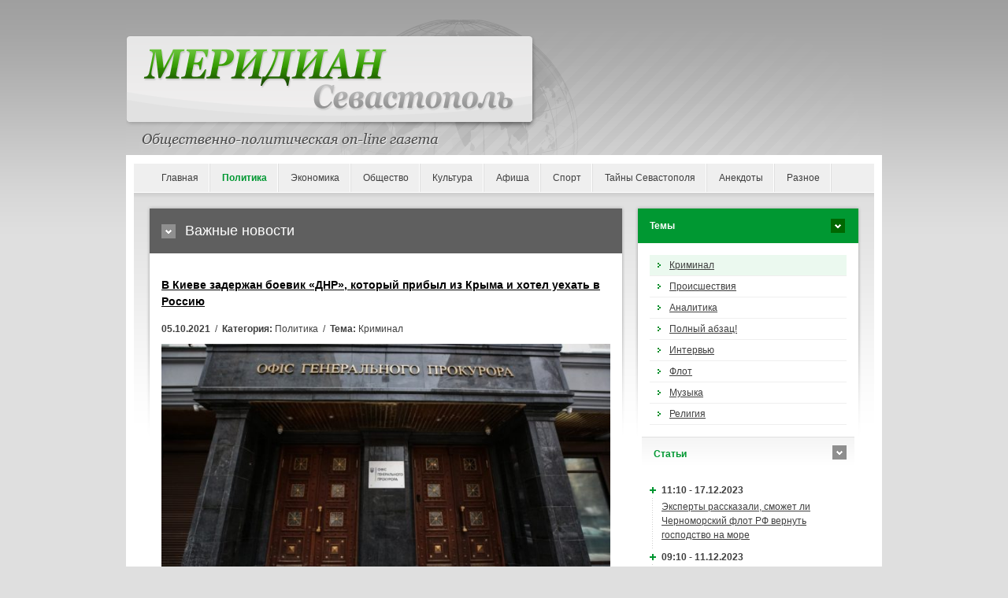

--- FILE ---
content_type: text/html; charset=UTF-8
request_url: http://meridian.in.ua/news/62836.html
body_size: 8641
content:
<!DOCTYPE html PUBLIC "-//W3C//DTD XHTML 1.0 Strict//EN" "http://www.w3.org/TR/xhtml1/DTD/xhtml1-strict.dtd">
<html xmlns="http://www.w3.org/1999/xhtml" xml:lang="en" lang="ru-RU">
<head prefix="og: https://ogp.me/ns#">
    <meta charset="utf-8">
    <meta http-equiv="content-language" content="ru" />
    <title>В Киеве задержан боевик &laquo;ДНР&raquo;, который прибыл из Крыма и хотел уехать в Россию</title>
    <meta name="robots" content="all,follow" />
    <meta name="description" content="Участнику незаконного вооруженного формирования группировки ДНР, который прибыл из Крыма и хотел уехать в Россию, сообщили о подозрении по статье о создании террористической группы или террористической организации. Об этом заявили в Офисе генерального прокурора Украины. По данным следствия," />
    <meta name="keywords" content="данным, террористической, донбассе, группировки, прибыл, крыма, россию, украины, безальтернативную, защита, называются, подозреваемого, фамилия, стражей, содержания, пресечения, участнику, мужчине, избрал, данную" />
	<link rel="image_src" href="https://meridian.in.ua/images/uploads/posts/2021-10/1633417186-c9f18.jpg">	<meta property="og:site_name" content="Меридиан Севастополь" />
	<meta property="og:type" content="article" />
	<meta property="og:url" content="http://meridian.in.ua/news/62836.html" />
	<meta property="og:title" content="В Киеве задержан боевик &laquo;ДНР&raquo;, который прибыл из Крыма и хотел уехать в Россию" />
	<meta property="og:description" content="Участнику незаконного вооруженного формирования группировки ДНР, который прибыл из Крыма и хотел уехать в Россию, сообщили о подозрении по статье о создании террористической группы или террористической организации. Об этом заявили в Офисе генерального прокурора Украины. По данным следствия," />
	<meta property="og:image" content="https://meridian.in.ua/images/uploads/posts/2021-10/1633417186-c9f18.jpg" />	<link rel="canonical" href="https://meridian.in.ua/news/62836.html" />
    <link rel="stylesheet" media="screen,projection" type="text/css" href="/assets/liq/css/reset.css?v=v0.18" />
    <link rel="stylesheet" media="screen,projection" type="text/css" href="/assets/liq/css/main.css?v=v0.18" />
    <!-- [if lte IE 6,7] --><link rel="stylesheet" type="text/css" href="/assets/liq/css/main-msie.css?v=v0.18" /><!-- [endif] -->
    <link rel="stylesheet" media="screen,projection" type="text/css" href="/assets/liq/css/style.css?v=v0.18" />
    <link rel="stylesheet" media="print" type="text/css" href="/assets/liq/css/print.css?v=v0.18" />
		<script type="text/javascript" language="JavaScript" src="/assets/js/jquery-3.5.1.min.js?v=v0.18"></script>
		<script type="text/javascript" src="/assets/liq/js/user.js?v=v0.18"></script>
	<!-- <script async="async" src="https://w.uptolike.com/widgets/v1/zp.js?pid=629110" type="text/javascript"></script> -->

<meta name="75e586fd17af581db737eec6a9d7ffd4" content="e2b89b6fc58fa1902eeec1728b2a29fa" />
<meta name='blogocash-verify' content='e80cacfa690f9d0bb767d98662291fde' />
<script type="text/javascript">
  var _gaq = _gaq || [];
  _gaq.push(['_setAccount', 'UA-3940104-28']);
  _gaq.push(['_setDomainName', 'meridian.in.ua']);
  _gaq.push(['_trackPageview']);

  (function() {
    var ga = document.createElement('script'); ga.type = 'text/javascript'; ga.async = true;
    ga.src = ('https:' == document.location.protocol ? 'https://ssl' : 'http://www') + '.google-analytics.com/ga.js';
    var s = document.getElementsByTagName('script')[0]; s.parentNode.insertBefore(ga, s);
  })();
</script></head>
<body>

    <!-- Header -->
    <div id="header">
        
      <!--  <div id="slogan"><h1>sitehtmlname</h1>Еженедельная общественно-политическая газета</div> -->
	  <!-- <img src="/{$template_path}design/logo.gif" width="960" height="176"> -->
    
    </div> <!-- /header -->
    
    <hr class="noscreen" />
<div id="main">   
    <!-- Navigation -->
    <div id="nav" class="box">
    
        <ul>
            <li><a href="https://meridian.in.ua/">Главная</a></li>
			<li class="active"><a href="/politic.html">Политика</a></li>
			<li><a href="/ekonomika.html">Экономика</a></li>
			<li><a href="/obshestvo.html">Общество</a></li>
			<li><a href="/culture.html">Культура</a></li>
			<li><a href="/afisha.html">Афиша</a></li>
			<li><a href="/sport.html">Спорт</a></li>
			<li><a href="/sevastopol.html">Тайны Севастополя</a></li>
			<li><a href="/anekdoty.html">Анекдоты</a></li>
			<li><a href="/raznoe.html">Разное</a></li>
        </ul>
        

    </div> <!-- /nav -->
    
    <hr class="noscreen" />

	<!-- Columns -->
    <div id="cols">
        <div id="cols-in" class="box">

            <!-- Content -->
            <div id="content">

<!--                 <div class="in">
                    <p id="breadcrumbs">You are here: <a href="#">Homepage</a> <span>/</span> <a href="#">Category</a> <span>/</span> <strong>Page</strong></p>
                </div> -->
                
                <h2 class="title-01">Важные новости</h2>

<div class="in">
	<h3><a href="/news/62836.html">В Киеве задержан боевик «ДНР», который прибыл из Крыма и хотел уехать в Россию</a></h3>
	<p id="topstory-info"><strong>05.10.2021</strong> &nbsp;/&nbsp; <strong>Категория:</strong> Политика &nbsp;/&nbsp; <strong>Тема:</strong> Криминал</p>
	<img src="/images/uploads/posts/2021-10/1633417186-c9f18.jpg" class="img-responsive" alt="Офис генерального прокурора Украины">	<p><strong>Участнику незаконного вооруженного формирования группировки &laquo;ДНР&raquo;, который прибыл из Крыма и хотел уехать в Россию, сообщили о подозрении по статье о &laquo;создании террористической группы или террористической организации&raquo;. Об этом заявили в Офисе генерального прокурора Украины.</strong></p>

<p>&laquo;По данным следствия, подозреваемый, находясь в 2015 году в составе так называемого &laquo;Оплота&raquo;, участвовал в боях в районе Ясиноватая Донецкой области. Он входил в состав группировки, которая в 2014 году занималось ликвидацией раненых в бою военнослужащих сил АТО. Кроме того, он осуществлял разведку для осуществления артиллерийских обстрелов позиций Вооруженных Сил Украины. По оперативным данным, он прибыл в Киев из АР Крым и искал пути выезда в Российскую Федерацию. Правоохранители разоблачили боевика в одном из хостелов столицы&raquo;, &ndash; говорится в сообщении ОГП.</p>

<p>По данным ведомства, суд избрал мужчине безальтернативную меру пресечения в виде содержания под стражей.</p>

<p>Имя и фамилия подозреваемого не называются, ни он, ни его защита не комментировали данную информацию.</p>

<p>Вооруженный конфликт на Донбассе продолжается с 2014 года после российской аннексии Крыма. Украина и Запад обвиняют Россию в вооруженной поддержке боевиков. Кремль отвергает эти обвинения и заявляет, что на Донбассе могут находиться разве что российские &laquo;добровольцы&raquo;.</p><hr>
<!--noindex--><div class="share">
<a onClick="window.open('https://vk.com/share.php?url=https://meridian.in.ua/news/62836.html','sharer','toolbar=0,status=0,width=700,height=400');" href="javascript: void(0)" class="vkontakte"></a>
<a onClick="window.open('https://www.facebook.com/sharer.php?u=https://meridian.in.ua/news/62836.html','sharer','toolbar=0,status=0,width=700,height=400');" href="javascript: void(0)" class="facebook"></a>
<a onClick="window.open('http://www.livejournal.com/update.bml?event=https://meridian.in.ua/news/62836.html&subject=%D0%92+%D0%9A%D0%B8%D0%B5%D0%B2%D0%B5+%D0%B7%D0%B0%D0%B4%D0%B5%D1%80%D0%B6%D0%B0%D0%BD+%D0%B1%D0%BE%D0%B5%D0%B2%D0%B8%D0%BA+%C2%AB%D0%94%D0%9D%D0%A0%C2%BB%2C+%D0%BA%D0%BE%D1%82%D0%BE%D1%80%D1%8B%D0%B9+%D0%BF%D1%80%D0%B8%D0%B1%D1%8B%D0%BB+%D0%B8%D0%B7+%D0%9A%D1%80%D1%8B%D0%BC%D0%B0+%D0%B8+%D1%85%D0%BE%D1%82%D0%B5%D0%BB+%D1%83%D0%B5%D1%85%D0%B0%D1%82%D1%8C+%D0%B2+%D0%A0%D0%BE%D1%81%D1%81%D0%B8%D1%8E','sharer','toolbar=0,status=0,width=700,height=400');" href="javascript: void(0)" class="livejournal"></a>
<a onClick="window.open('https://twitter.com/intent/tweet?text=%D0%92+%D0%9A%D0%B8%D0%B5%D0%B2%D0%B5+%D0%B7%D0%B0%D0%B4%D0%B5%D1%80%D0%B6%D0%B0%D0%BD+%D0%B1%D0%BE%D0%B5%D0%B2%D0%B8%D0%BA+%C2%AB%D0%94%D0%9D%D0%A0%C2%BB%2C+%D0%BA%D0%BE%D1%82%D0%BE%D1%80%D1%8B%D0%B9+%D0%BF%D1%80%D0%B8%D0%B1%D1%8B%D0%BB+%D0%B8%D0%B7+%D0%9A%D1%80%D1%8B%D0%BC%D0%B0+%D0%B8+%D1%85%D0%BE%D1%82%D0%B5%D0%BB+%D1%83%D0%B5%D1%85%D0%B0%D1%82%D1%8C+%D0%B2+%D0%A0%D0%BE%D1%81%D1%81%D0%B8%D1%8E https://meridian.in.ua/news/62836.html','sharer','toolbar=0,status=0,width=700,height=400');" href="javascript: void(0)" class="twitter"></a>
<a onClick="window.open('https://connect.mail.ru/share?url=https://meridian.in.ua/news/62836.html','sharer','toolbar=0,status=0,width=700,height=400');" href="javascript: void(0)" class="mail"></a>
<a onClick="window.open('http://ok.ru/dk?st.cmd=addShare&st.s=1&st._surl=https://meridian.in.ua/news/62836.html','sharer','toolbar=0,status=0,width=700,height=400');" href="javascript: void(0)" class="odnoklassniki"></a>
<a onClick="window.open('https://ru.pinterest.com/pin/create/button/?url=https://meridian.in.ua/news/62836.html','sharer','toolbar=0,status=0,width=700,height=400');" href="javascript: void(0)" class="pinterest"></a>
<a onClick="window.open('http://www.liveinternet.ru/journal_post.php?action=https://meridian.in.ua/news/62836.html','sharer','toolbar=0,status=0,width=812,height=585');" href="javascript: void(0)" class="liveinternet"></a>
<a href='javascript:window.print(); void 0;' class="print"></a>
</div><!--/noindex-->

<script type="text/javascript" language="javascript"><!--
	document.write('<img src="/view-cnt.php?id=62836&rnd='+Math.random()+'" border="0" width="1" height="1" style="visibility:hidden">');
//--></script>
	<h4 class="title-05">Похожие новости</h4>
	<div class="in">
		<ul>
			<li><span class="timedate">06.05.2021</span> &bull; <a href="/news/58457.html">Прокуратура АРК сообщила о подозрении трем участникам «самообороны Севастополя»</a>
			<li><span class="timedate">19.02.2021</span> &bull; <a href="/news/56532.html">Участнику «Автоканала Севастополя» на админгранице сообщили о подозрении</a>
			<li><span class="timedate">05.05.2020</span> &bull; <a href="/news/49177.html">Объявлено подозрение еще двум участникам захвата штаба ВМС Украины в Севастополе – прокуратура</a>
			<li><span class="timedate">24.04.2020</span> &bull; <a href="/news/48860.html">Объявлено подозрение еще двум подозреваемым в захвате штаба ВМС Украины в Севастополе – Прокуратура АРК</a>
		</ul>
	</div>
	<div class="in">
	<!-- footer_article -->	</div>
	<a name="comment"></a>
</div>
            </div> <!-- /content -->

            <hr class="noscreen" />

            <!-- Aside -->
            <div id="aside">
                <h4 class="title-03">Темы</h4>

                <div class="in">

                    <ul id="subnav">
                      <li class="active"><a href="/tema/id-1.html">Криминал</a></li>
                      <li><a href="/tema/id-3.html">Происшествия</a></li>
                      <li><a href="/tema/id-6.html">Аналитика</a></li>
                      <li><a href="/tema/id-8.html">Полный абзац!</a></li>
                      <li><a href="/tema/id-5.html">Интервью</a></li>
                      <li><a href="/tema/id-7.html">Флот</a></li>
                      <li><a href="/tema/id-4.html">Музыка</a></li>
                      <li><a href="/tema/id-2.html">Религия</a></li>
                    </ul>

                </div> <!-- /in -->

                <h4 class="title-04">Cтатьи</h4>

                <div class="in">

                    <dl id="news" class="box">
                        <dt>11:10 - 17.12.2023</dt>
                        <dd><a href="/news/69582.html">Эксперты рассказали, сможет ли Черноморский флот РФ вернуть господство на море</a></dd>
                        <dt>09:10 - 11.12.2023</dt>
                        <dd><a href="/news/69577.html">В Севастополе пытаются создать новый российский беспилотник</a></dd>
                        <dt>09:14 - 01.12.2023</dt>
                        <dd><a href="/news/69575.html">Крымчане остаются без мобильной связи и спутниковой навигации: кто глушит эти сигналы на полуострове</a></dd>
                        <dt>09:54 - 27.10.2023</dt>
                        <dd><a href="/news/69571.html">Военный призыв в Крыму. Можно ли крымчанам избежать службы в российской армии?</a></dd>
                        <dt>09:06 - 13.10.2023</dt>
                        <dd><a href="/news/69561.html" style="color:#FF0000; font-weight: bold;">Недвижимость под ударом: в Крыму снижается стоимость жилья и его аренды</a></dd>
                        <dt>18:30 - 10.10.2023</dt>
                        <dd><a href="/news/69558.html">«Такого не было даже при Сталине». В Крыму преследуют за украинские песни</a></dd>
                        <dt>10:09 - 16.09.2023</dt>
                        <dd><a href="/news/69554.html">«Страшилки» и реальность. Кого в Крыму ждет наказание за коллаборационизм?</a></dd>
                        <dt>18:42 - 21.08.2023</dt>
                        <dd><a href="/news/69550.html" style="color:#FF0000; font-weight: bold;">Усилить флот. Какие корабли Россия может перебросить в Черное море</a></dd>
                        <dt>19:31 - 11.08.2023</dt>
                        <dd><a href="/news/69545.html">Сельское хозяйство Крыма при России: без свиноводства, без молокозаводов и без будущего</a></dd>
                        <dt>19:45 - 10.08.2023</dt>
                        <dd><a href="/news/69546.html">Авторитет Черноморского флота под вопросом – политики о роли оперативного объединения в войне</a></dd>
                        <dt>10:08 - 10.08.2023</dt>
                        <dd><a href="/news/69544.html">Чудеса экономики по-российски: виноделие в Севастополе стало убыточным</a></dd>
                        <dt>09:42 - 28.07.2023</dt>
                        <dd><a href="/news/69540.html">Камуфляж кораблей Черноморского флота России: попытка спасти их от украинских дронов?</a></dd>
                        <dt>09:34 - 27.07.2023</dt>
                        <dd><a href="/news/69539.html">Вертолетная угроза исходит из Крыма, свидетельствуют спутниковые снимки</a></dd>
                        <dt>19:20 - 13.07.2023</dt>
                        <dd><a href="/news/69533.html">Крымская «буханка» с электрическим мотором</a></dd>
                        <dt>12:45 - 04.07.2023</dt>
                        <dd><a href="/news/69529.html">Избирательное правосудие в Крыму: чиновникам – условные сроки, проукраинским гражданам – реальные</a></dd>
                        <dt>17:27 - 28.05.2023</dt>
                        <dd><a href="/news/69510.html" style="color:#FF0000; font-weight: bold;">Деколонизация топонимии. Эксперты рассказали, каким названиям не место на карте Крыма</a></dd>
                        <dt>14:51 - 19.05.2023</dt>
                        <dd><a href="/news/69500.html">Окопы на пляжах и «замки из песка» курортных проектов в Крыму</a></dd>
                        <dt>10:32 - 11.05.2023</dt>
                        <dd><a href="/news/69499.html">Война и спорт – понятия несовместимые: в Севастополе остановилось строительство спорткомплекса и ледового дворца</a></dd>
                        <dt>20:15 - 03.05.2023</dt>
                        <dd><a href="/news/69496.html" style="color:#FF0000; font-weight: bold;">Цель №1: чем Украина может ударить по Керченскому мосту</a></dd>
                        <dt>21:45 - 02.05.2023</dt>
                        <dd><a href="/news/69495.html">Мусорная канитель: за девять лет в Севастополе так и не начали строить мусороперерабатывающий завод</a></dd>
                        <dt>11:07 - 22.04.2023</dt>
                        <dd><a href="/news/69489.html">Не суждено построить: обещанные Севастополю мегапроекты практически заморожены</a></dd>
                        <dt>16:59 - 01.04.2023</dt>
                        <dd><a href="/news/69476.html">«Z-безумие и ура-патриотизм» – активисты о ситуации в крымских школах</a></dd>
                        <dt>10:10 - 30.03.2023</dt>
                        <dd><a href="/news/69475.html">«Как будто мы люди второго сорта». Почему крымчан не всегда пускают в Грузию</a></dd>
                        <dt>09:53 - 22.03.2023</dt>
                        <dd><a href="/news/69470.html">Военные заводы – на продажу. Какие предприятия в Феодосии пускают с молотка</a></dd>
                        <dt>19:47 - 14.03.2023</dt>
                        <dd><a href="/news/69467.html">Миллиарды на долгоиграющие проекты: что российские власти хотят построить в Севастополе</a></dd>
                        <dt>10:19 - 11.03.2023</dt>
                        <dd><a href="/news/69464.html" style="color:#FF0000; font-weight: bold;">Пять стадий неправды. Как Путин рассказывал о российском захвате Крыма</a></dd>
                        <dt>10:27 - 03.03.2023</dt>
                        <dd><a href="/news/69458.html">«При очередном сильном землетрясении Ялта сложится как карточный домик» – эксперты о сейсмоустойчивости крымских новостроек</a></dd>
                        <dt>18:02 - 22.02.2023</dt>
                        <dd><a href="/news/69450.html">Как Севастополь остался без новых пассажирских катеров из-за «геополитической ситуации»</a></dd>
                        <dt>11:48 - 22.02.2023</dt>
                        <dd><a href="/news/69449.html">Письма крымчан: Чего добился Путин в Крыму?</a></dd>
                        <dt>11:04 - 17.02.2023</dt>
                        <dd><a href="/news/69442.html">Крым, война и «культурно-историческая» экспансия Кремля на Украину</a></dd>
                    </dl>

                    <p class="nomb t-right"><a href="/lastnews/articles" class="more">Другие статьи</a></p>

                </div> <!-- /in -->

				<div class="in">
<!-- right_side_articles -->				</div>
            </div> <!-- /aside -->            
        </div> <!-- /cols-in -->
    </div> <!-- /cols -->



    <hr class="noscreen" />
    
    <!-- Footer -->
    <div id="footer" class="box">
    
        <p class="f-right">
            <a href="#" id="ico-print">Print</a>
            <a href="#" id="ico-sitemap">Sitemap</a>
        </p>
        
        <p class="f-left">Copyright &copy; 2005-2022 <a href="https://meridian.in.ua/">Меридиан Севастополь</a></br>E-mail: <script type="text/javascript">eval(unescape('%64%6f%63%75%6d%65%6e%74%2e%77%72%69%74%65%28%27%3c%61%20%68%72%65%66%3d%22%6d%61%69%6c%74%6f%3a%73%65%76%6d%65%72%69%64%69%61%6e%40%67%6d%61%69%6c%2e%63%6f%6d%22%20%3e%73%65%76%6d%65%72%69%64%69%61%6e%40%67%6d%61%69%6c%2e%63%6f%6d%3c%2f%61%3e%27%29%3b'))</script>		
		</p>

    </div> <!-- /box -->

</div> <!-- /main -->

<p id="copy">
<!--noindex-->
<!--bigmir)net TOP 100-->
<script type="text/javascript" language="javascript">
bmN=navigator,bmD=document,bmD.cookie='b=b',i=0,bs=[],bm={v:122723,s:122723,t:4,c:bmD.cookie?1:0,n:Math.round((Math.random()* 1000000)),w:0};
for(var f=self;f!=f.parent;f=f.parent)bm.w++;
try{if(bmN.plugins&&bmN.mimeTypes.length&&(x=bmN.plugins['Shockwave Flash']))bm.m=parseInt(x.description.replace(/([a-zA-Z]|\s)+/,''));
else for(var f=3;f<20;f++)if(eval('new ActiveXObject("ShockwaveFlash.ShockwaveFlash.'+f+'")'))bm.m=f}catch(e){;}
try{bm.y=bmN.javaEnabled()?1:0}catch(e){;}
try{bmS=screen;bm.v^=bm.d=bmS.colorDepth||bmS.pixelDepth;bm.v^=bm.r=bmS.width}catch(e){;}
r=bmD.referrer.replace(/^w+:\/\//,'');if(r&&r.split('/')[0]!=window.location.host){bm.f=escape(r).slice(0,400);bm.v^=r.length}
bm.v^=window.location.href.length;for(var x in bm) if(/^[vstcnwmydrf]$/.test(x)) bs[i++]=x+bm[x];
bmD.write('<a href="http://www.bigmir.net/" target="_blank" onClick="img=new Image();img.src="//www.bigmir.net/?cl=122723";"><img src="//c.bigmir.net/?'+bs.join('&')+'"  width="88" height="31" border="0" alt="bigmir)net TOP 100" title="bigmir)net TOP 100"></a>');
</script>
<noscript>
<a href="http://www.bigmir.net/" target="_blank"><img src="//c.bigmir.net/?v122723&s122723&t4" width="88" height="31" alt="bigmir)net TOP 100" title="bigmir)net TOP 100" border="0" /></a>
</noscript>

<!-- I.UA counter --><a href="http://www.i.ua/" target="_blank" onclick="this.href='http://i.ua/r.php?20350';" title="Rated by I.UA" rel="nofollow">
<script type="text/javascript" language="javascript"><!--
iS='<img src="http://r.i.ua/s?u20350&p122&n'+Math.random();
iD=document;iD.cookie="iua=1";if(iD.cookie)iS+='&c1';
iS+='&d'+(screen.colorDepth?screen.colorDepth:screen.pixelDepth)
+"&w"+screen.width+'&h'+screen.height;
iT=iD.referrer.slice(7);iH=window.location.href.slice(7);
((iI=iT.indexOf('/'))!=-1)?(iT=iT.substring(0,iI)):(iI=iT.length);
if(iT!=iH.substring(0,iI))iS+='&f'+escape(iD.referrer.slice(7));
iS+='&r'+escape(iH);
iD.write(iS+'" border="0" width="88" height="31" />');
//--></script></a><!-- End of I.UA counter -->
<!--LiveInternet counter--><a href="//www.liveinternet.ru/click"
target="_blank"><img id="licnt2F26" width="31" height="31" style="border:0" 
title="LiveInternet"
src="[data-uri]"
alt=""/></a><script>(function(d,s){d.getElementById("licnt2F26").src=
"//counter.yadro.ru/hit?t44.1;r"+escape(d.referrer)+
((typeof(s)=="undefined")?"":";s"+s.width+"*"+s.height+"*"+
(s.colorDepth?s.colorDepth:s.pixelDepth))+";u"+escape(d.URL)+
";h"+escape(d.title.substring(0,150))+";"+Math.random()})
(document,screen)</script><!--/LiveInternet-->
<!-- Yandex.Metrika counter --> <script type="text/javascript" > (function(m,e,t,r,i,k,a){m[i]=m[i]||function(){(m[i].a=m[i].a||[]).push(arguments)}; m[i].l=1*new Date();k=e.createElement(t),a=e.getElementsByTagName(t)[0],k.async=1,k.src=r,a.parentNode.insertBefore(k,a)}) (window, document, "script", "https://cdn.jsdelivr.net/npm/yandex-metrica-watch/tag.js", "ym"); ym(71133712, "init", { clickmap:true, trackLinks:true, accurateTrackBounce:true }); </script> <noscript><div><img src="https://mc.yandex.ru/watch/71133712" style="position:absolute; left:-9999px;" alt="" /></div></noscript> <!-- /Yandex.Metrika counter -->
<a href="https://www.yandex.ru/cy?base=0&host=meridian.in.ua" rel="nofollow"><img src="https://www.yandex.ru/cycounter?meridian.in.ua" width="88" height="31" border="0" align="right"></a>
<!--/noindex--></p>
<script defer src="https://static.cloudflareinsights.com/beacon.min.js/vcd15cbe7772f49c399c6a5babf22c1241717689176015" integrity="sha512-ZpsOmlRQV6y907TI0dKBHq9Md29nnaEIPlkf84rnaERnq6zvWvPUqr2ft8M1aS28oN72PdrCzSjY4U6VaAw1EQ==" data-cf-beacon='{"version":"2024.11.0","token":"5fe6ea4e13e3416a8e4d0d9e8113b7b6","r":1,"server_timing":{"name":{"cfCacheStatus":true,"cfEdge":true,"cfExtPri":true,"cfL4":true,"cfOrigin":true,"cfSpeedBrain":true},"location_startswith":null}}' crossorigin="anonymous"></script>
</body>
</html>

--- FILE ---
content_type: text/css
request_url: http://meridian.in.ua/assets/liq/css/main-msie.css?v=v0.18
body_size: 514
content:
/* ----------------------------------------------------------------------------------------------------------

    Output device: screen, projection

    Author:     Nuvio (www.nuvio.cz)
    Update:     2008-08-17, 13:17 GMT+1
    Version:    2.2.6 (2008-07-13, 14:28 GMT+1)

    Structure:
        display; position; z-index; float; clear; width; height; overflow; margin; padding; border; background; align; font;

    Content:

        1) HTML tags
        2) HTML styles
        3) Layout
        4-1) Page: Homepage
        5) Others

---------------------------------------------------------------------------------------------------------- */

/* ----------------------------------------------------------------------------------------------------------
1) HTML tags
---------------------------------------------------------------------------------------------------------- */

body {text-align:center;}

table {font-size:100%;}

/* ----------------------------------------------------------------------------------------------------------
2) HTML styles
---------------------------------------------------------------------------------------------------------- */

/* ----------------------------------------------------------------------------------------------------------
3) Layout
---------------------------------------------------------------------------------------------------------- */

#main {width:940px;}
#main, #copy {text-align:left;}

/* ----------------------------------------------------------------------------------------------------------
4-1) Page: Homepage
---------------------------------------------------------------------------------------------------------- */
#topstory-txt p img {float:left; margin: 0px 3px 0px 3px;}

.cols5050 .col .article-txt p img {float:left; margin: 0px 3px 0px 3px;}
/* ----------------------------------------------------------------------------------------------------------
5) Others
---------------------------------------------------------------------------------------------------------- */

.box {height:1%;}


--- FILE ---
content_type: text/css
request_url: http://meridian.in.ua/assets/liq/css/print.css?v=v0.18
body_size: 507
content:
/* ----------------------------------------------------------------------------------------------------------

    Output device: print

    Author:     Nuvio (www.nuvio.cz)
    Update:     2008-08-17, 13:17 GMT+1
    Version:    2.2.6 (2008-07-13, 14:28 GMT+1)

    Structure:
        display; position; z-index; float; clear; width; height; overflow; margin; padding; border; background; align; font;

---------------------------------------------------------------------------------------------------------- */

body {margin:0; padding:0; border:0; font-size:12pt;}

h1, h2, h3, h4, h5 {page-break-after:avoid; page-break-inside:avoid;}
table {width:100%; border-collapse:collapse; border-spacing:0; border-top:0.5pt solid #000;}
th, td {border-bottom:0.5pt solid #000;}
blockquote {page-break-inside:avoid}
ul, ol, dl {page-break-before:avoid}

#main {width:100%;}
#header {border-bottom:0.5pt solid #000;}
#footer {border-top:0.5pt solid #000;}

.noprint, .noscreen {display:none;}

#slogan, #nav, #aside, #footer .f-right, #copy {display:none;}